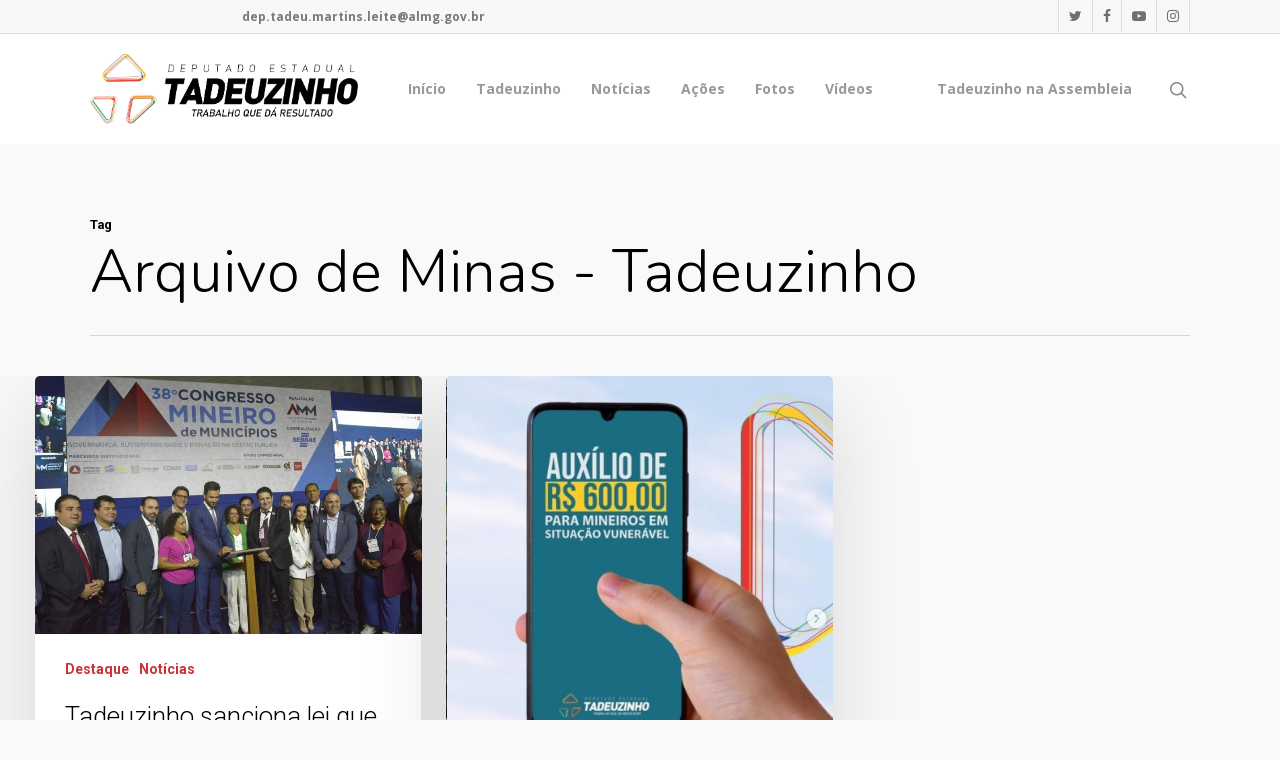

--- FILE ---
content_type: text/html; charset=UTF-8
request_url: https://tadeuzinho.com/tag/minas/
body_size: 80639
content:
<!DOCTYPE html>

<html lang="pt-BR" class="no-js">
<head>
	
	<meta charset="UTF-8">
	
	<meta name="viewport" content="width=device-width, initial-scale=1, maximum-scale=1, user-scalable=0" /><meta name='robots' content='index, follow, max-image-preview:large, max-snippet:-1, max-video-preview:-1' />

	<!-- This site is optimized with the Yoast SEO plugin v25.1 - https://yoast.com/wordpress/plugins/seo/ -->
	<title>Arquivo de Minas - Tadeuzinho</title>
	<link rel="canonical" href="https://tadeuzinho.com/tag/minas/" />
	<meta property="og:locale" content="pt_BR" />
	<meta property="og:type" content="article" />
	<meta property="og:title" content="Arquivo de Minas - Tadeuzinho" />
	<meta property="og:url" content="https://tadeuzinho.com/tag/minas/" />
	<meta property="og:site_name" content="Tadeuzinho" />
	<meta name="twitter:card" content="summary_large_image" />
	<script type="application/ld+json" class="yoast-schema-graph">{"@context":"https://schema.org","@graph":[{"@type":"CollectionPage","@id":"https://tadeuzinho.com/tag/minas/","url":"https://tadeuzinho.com/tag/minas/","name":"Arquivo de Minas - Tadeuzinho","isPartOf":{"@id":"https://tadeuzinho.com/#website"},"primaryImageOfPage":{"@id":"https://tadeuzinho.com/tag/minas/#primaryimage"},"image":{"@id":"https://tadeuzinho.com/tag/minas/#primaryimage"},"thumbnailUrl":"https://tadeuzinho.com/wp-content/uploads/2023/05/sancao-lei-complementr-marcos-evangelista-governomg_MEV7575-01.jpg","breadcrumb":{"@id":"https://tadeuzinho.com/tag/minas/#breadcrumb"},"inLanguage":"pt-BR"},{"@type":"ImageObject","inLanguage":"pt-BR","@id":"https://tadeuzinho.com/tag/minas/#primaryimage","url":"https://tadeuzinho.com/wp-content/uploads/2023/05/sancao-lei-complementr-marcos-evangelista-governomg_MEV7575-01.jpg","contentUrl":"https://tadeuzinho.com/wp-content/uploads/2023/05/sancao-lei-complementr-marcos-evangelista-governomg_MEV7575-01.jpg","width":850,"height":567,"caption":"Foto: Marcos Evangelista / Imprensa MG"},{"@type":"BreadcrumbList","@id":"https://tadeuzinho.com/tag/minas/#breadcrumb","itemListElement":[{"@type":"ListItem","position":1,"name":"Início","item":"https://tadeuzinho.com/"},{"@type":"ListItem","position":2,"name":"Minas"}]},{"@type":"WebSite","@id":"https://tadeuzinho.com/#website","url":"https://tadeuzinho.com/","name":"Tadeuzinho","description":"Trabalho que dá resultado","potentialAction":[{"@type":"SearchAction","target":{"@type":"EntryPoint","urlTemplate":"https://tadeuzinho.com/?s={search_term_string}"},"query-input":{"@type":"PropertyValueSpecification","valueRequired":true,"valueName":"search_term_string"}}],"inLanguage":"pt-BR"}]}</script>
	<!-- / Yoast SEO plugin. -->


<link rel='dns-prefetch' href='//maxcdn.bootstrapcdn.com' />
<link rel='dns-prefetch' href='//fonts.googleapis.com' />
<link rel="alternate" type="application/rss+xml" title="Feed para Tadeuzinho &raquo;" href="https://tadeuzinho.com/feed/" />
<link rel="alternate" type="application/rss+xml" title="Feed de comentários para Tadeuzinho &raquo;" href="https://tadeuzinho.com/comments/feed/" />
<link rel="alternate" type="application/rss+xml" title="Feed de tag para Tadeuzinho &raquo; Minas" href="https://tadeuzinho.com/tag/minas/feed/" />
		<!-- This site uses the Google Analytics by MonsterInsights plugin v9.5.2 - Using Analytics tracking - https://www.monsterinsights.com/ -->
							<script src="//www.googletagmanager.com/gtag/js?id=G-CV7XHL293F"  data-cfasync="false" data-wpfc-render="false" type="text/javascript" async></script>
			<script data-cfasync="false" data-wpfc-render="false" type="text/javascript">
				var mi_version = '9.5.2';
				var mi_track_user = true;
				var mi_no_track_reason = '';
								var MonsterInsightsDefaultLocations = {"page_location":"https:\/\/tadeuzinho.com\/tag\/minas\/"};
				if ( typeof MonsterInsightsPrivacyGuardFilter === 'function' ) {
					var MonsterInsightsLocations = (typeof MonsterInsightsExcludeQuery === 'object') ? MonsterInsightsPrivacyGuardFilter( MonsterInsightsExcludeQuery ) : MonsterInsightsPrivacyGuardFilter( MonsterInsightsDefaultLocations );
				} else {
					var MonsterInsightsLocations = (typeof MonsterInsightsExcludeQuery === 'object') ? MonsterInsightsExcludeQuery : MonsterInsightsDefaultLocations;
				}

								var disableStrs = [
										'ga-disable-G-CV7XHL293F',
									];

				/* Function to detect opted out users */
				function __gtagTrackerIsOptedOut() {
					for (var index = 0; index < disableStrs.length; index++) {
						if (document.cookie.indexOf(disableStrs[index] + '=true') > -1) {
							return true;
						}
					}

					return false;
				}

				/* Disable tracking if the opt-out cookie exists. */
				if (__gtagTrackerIsOptedOut()) {
					for (var index = 0; index < disableStrs.length; index++) {
						window[disableStrs[index]] = true;
					}
				}

				/* Opt-out function */
				function __gtagTrackerOptout() {
					for (var index = 0; index < disableStrs.length; index++) {
						document.cookie = disableStrs[index] + '=true; expires=Thu, 31 Dec 2099 23:59:59 UTC; path=/';
						window[disableStrs[index]] = true;
					}
				}

				if ('undefined' === typeof gaOptout) {
					function gaOptout() {
						__gtagTrackerOptout();
					}
				}
								window.dataLayer = window.dataLayer || [];

				window.MonsterInsightsDualTracker = {
					helpers: {},
					trackers: {},
				};
				if (mi_track_user) {
					function __gtagDataLayer() {
						dataLayer.push(arguments);
					}

					function __gtagTracker(type, name, parameters) {
						if (!parameters) {
							parameters = {};
						}

						if (parameters.send_to) {
							__gtagDataLayer.apply(null, arguments);
							return;
						}

						if (type === 'event') {
														parameters.send_to = monsterinsights_frontend.v4_id;
							var hookName = name;
							if (typeof parameters['event_category'] !== 'undefined') {
								hookName = parameters['event_category'] + ':' + name;
							}

							if (typeof MonsterInsightsDualTracker.trackers[hookName] !== 'undefined') {
								MonsterInsightsDualTracker.trackers[hookName](parameters);
							} else {
								__gtagDataLayer('event', name, parameters);
							}
							
						} else {
							__gtagDataLayer.apply(null, arguments);
						}
					}

					__gtagTracker('js', new Date());
					__gtagTracker('set', {
						'developer_id.dZGIzZG': true,
											});
					if ( MonsterInsightsLocations.page_location ) {
						__gtagTracker('set', MonsterInsightsLocations);
					}
										__gtagTracker('config', 'G-CV7XHL293F', {"forceSSL":"true","link_attribution":"true"} );
															window.gtag = __gtagTracker;										(function () {
						/* https://developers.google.com/analytics/devguides/collection/analyticsjs/ */
						/* ga and __gaTracker compatibility shim. */
						var noopfn = function () {
							return null;
						};
						var newtracker = function () {
							return new Tracker();
						};
						var Tracker = function () {
							return null;
						};
						var p = Tracker.prototype;
						p.get = noopfn;
						p.set = noopfn;
						p.send = function () {
							var args = Array.prototype.slice.call(arguments);
							args.unshift('send');
							__gaTracker.apply(null, args);
						};
						var __gaTracker = function () {
							var len = arguments.length;
							if (len === 0) {
								return;
							}
							var f = arguments[len - 1];
							if (typeof f !== 'object' || f === null || typeof f.hitCallback !== 'function') {
								if ('send' === arguments[0]) {
									var hitConverted, hitObject = false, action;
									if ('event' === arguments[1]) {
										if ('undefined' !== typeof arguments[3]) {
											hitObject = {
												'eventAction': arguments[3],
												'eventCategory': arguments[2],
												'eventLabel': arguments[4],
												'value': arguments[5] ? arguments[5] : 1,
											}
										}
									}
									if ('pageview' === arguments[1]) {
										if ('undefined' !== typeof arguments[2]) {
											hitObject = {
												'eventAction': 'page_view',
												'page_path': arguments[2],
											}
										}
									}
									if (typeof arguments[2] === 'object') {
										hitObject = arguments[2];
									}
									if (typeof arguments[5] === 'object') {
										Object.assign(hitObject, arguments[5]);
									}
									if ('undefined' !== typeof arguments[1].hitType) {
										hitObject = arguments[1];
										if ('pageview' === hitObject.hitType) {
											hitObject.eventAction = 'page_view';
										}
									}
									if (hitObject) {
										action = 'timing' === arguments[1].hitType ? 'timing_complete' : hitObject.eventAction;
										hitConverted = mapArgs(hitObject);
										__gtagTracker('event', action, hitConverted);
									}
								}
								return;
							}

							function mapArgs(args) {
								var arg, hit = {};
								var gaMap = {
									'eventCategory': 'event_category',
									'eventAction': 'event_action',
									'eventLabel': 'event_label',
									'eventValue': 'event_value',
									'nonInteraction': 'non_interaction',
									'timingCategory': 'event_category',
									'timingVar': 'name',
									'timingValue': 'value',
									'timingLabel': 'event_label',
									'page': 'page_path',
									'location': 'page_location',
									'title': 'page_title',
									'referrer' : 'page_referrer',
								};
								for (arg in args) {
																		if (!(!args.hasOwnProperty(arg) || !gaMap.hasOwnProperty(arg))) {
										hit[gaMap[arg]] = args[arg];
									} else {
										hit[arg] = args[arg];
									}
								}
								return hit;
							}

							try {
								f.hitCallback();
							} catch (ex) {
							}
						};
						__gaTracker.create = newtracker;
						__gaTracker.getByName = newtracker;
						__gaTracker.getAll = function () {
							return [];
						};
						__gaTracker.remove = noopfn;
						__gaTracker.loaded = true;
						window['__gaTracker'] = __gaTracker;
					})();
									} else {
										console.log("");
					(function () {
						function __gtagTracker() {
							return null;
						}

						window['__gtagTracker'] = __gtagTracker;
						window['gtag'] = __gtagTracker;
					})();
									}
			</script>
				<!-- / Google Analytics by MonsterInsights -->
		<style id='wp-img-auto-sizes-contain-inline-css' type='text/css'>
img:is([sizes=auto i],[sizes^="auto," i]){contain-intrinsic-size:3000px 1500px}
/*# sourceURL=wp-img-auto-sizes-contain-inline-css */
</style>
<link rel='stylesheet' id='twb-open-sans-css' href='https://fonts.googleapis.com/css?family=Open+Sans%3A300%2C400%2C500%2C600%2C700%2C800&#038;display=swap&#038;ver=6.9' type='text/css' media='all' />
<link rel='stylesheet' id='twbbwg-global-css' href='https://tadeuzinho.com/wp-content/plugins/photo-gallery/booster/assets/css/global.css?ver=1.0.0' type='text/css' media='all' />
<link rel='stylesheet' id='sbi_styles-css' href='https://tadeuzinho.com/wp-content/plugins/instagram-feed/css/sbi-styles.min.css?ver=6.9.0' type='text/css' media='all' />
<style id='wp-emoji-styles-inline-css' type='text/css'>

	img.wp-smiley, img.emoji {
		display: inline !important;
		border: none !important;
		box-shadow: none !important;
		height: 1em !important;
		width: 1em !important;
		margin: 0 0.07em !important;
		vertical-align: -0.1em !important;
		background: none !important;
		padding: 0 !important;
	}
/*# sourceURL=wp-emoji-styles-inline-css */
</style>
<style id='wp-block-library-inline-css' type='text/css'>
:root{--wp-block-synced-color:#7a00df;--wp-block-synced-color--rgb:122,0,223;--wp-bound-block-color:var(--wp-block-synced-color);--wp-editor-canvas-background:#ddd;--wp-admin-theme-color:#007cba;--wp-admin-theme-color--rgb:0,124,186;--wp-admin-theme-color-darker-10:#006ba1;--wp-admin-theme-color-darker-10--rgb:0,107,160.5;--wp-admin-theme-color-darker-20:#005a87;--wp-admin-theme-color-darker-20--rgb:0,90,135;--wp-admin-border-width-focus:2px}@media (min-resolution:192dpi){:root{--wp-admin-border-width-focus:1.5px}}.wp-element-button{cursor:pointer}:root .has-very-light-gray-background-color{background-color:#eee}:root .has-very-dark-gray-background-color{background-color:#313131}:root .has-very-light-gray-color{color:#eee}:root .has-very-dark-gray-color{color:#313131}:root .has-vivid-green-cyan-to-vivid-cyan-blue-gradient-background{background:linear-gradient(135deg,#00d084,#0693e3)}:root .has-purple-crush-gradient-background{background:linear-gradient(135deg,#34e2e4,#4721fb 50%,#ab1dfe)}:root .has-hazy-dawn-gradient-background{background:linear-gradient(135deg,#faaca8,#dad0ec)}:root .has-subdued-olive-gradient-background{background:linear-gradient(135deg,#fafae1,#67a671)}:root .has-atomic-cream-gradient-background{background:linear-gradient(135deg,#fdd79a,#004a59)}:root .has-nightshade-gradient-background{background:linear-gradient(135deg,#330968,#31cdcf)}:root .has-midnight-gradient-background{background:linear-gradient(135deg,#020381,#2874fc)}:root{--wp--preset--font-size--normal:16px;--wp--preset--font-size--huge:42px}.has-regular-font-size{font-size:1em}.has-larger-font-size{font-size:2.625em}.has-normal-font-size{font-size:var(--wp--preset--font-size--normal)}.has-huge-font-size{font-size:var(--wp--preset--font-size--huge)}.has-text-align-center{text-align:center}.has-text-align-left{text-align:left}.has-text-align-right{text-align:right}.has-fit-text{white-space:nowrap!important}#end-resizable-editor-section{display:none}.aligncenter{clear:both}.items-justified-left{justify-content:flex-start}.items-justified-center{justify-content:center}.items-justified-right{justify-content:flex-end}.items-justified-space-between{justify-content:space-between}.screen-reader-text{border:0;clip-path:inset(50%);height:1px;margin:-1px;overflow:hidden;padding:0;position:absolute;width:1px;word-wrap:normal!important}.screen-reader-text:focus{background-color:#ddd;clip-path:none;color:#444;display:block;font-size:1em;height:auto;left:5px;line-height:normal;padding:15px 23px 14px;text-decoration:none;top:5px;width:auto;z-index:100000}html :where(.has-border-color){border-style:solid}html :where([style*=border-top-color]){border-top-style:solid}html :where([style*=border-right-color]){border-right-style:solid}html :where([style*=border-bottom-color]){border-bottom-style:solid}html :where([style*=border-left-color]){border-left-style:solid}html :where([style*=border-width]){border-style:solid}html :where([style*=border-top-width]){border-top-style:solid}html :where([style*=border-right-width]){border-right-style:solid}html :where([style*=border-bottom-width]){border-bottom-style:solid}html :where([style*=border-left-width]){border-left-style:solid}html :where(img[class*=wp-image-]){height:auto;max-width:100%}:where(figure){margin:0 0 1em}html :where(.is-position-sticky){--wp-admin--admin-bar--position-offset:var(--wp-admin--admin-bar--height,0px)}@media screen and (max-width:600px){html :where(.is-position-sticky){--wp-admin--admin-bar--position-offset:0px}}

/*# sourceURL=wp-block-library-inline-css */
</style><style id='global-styles-inline-css' type='text/css'>
:root{--wp--preset--aspect-ratio--square: 1;--wp--preset--aspect-ratio--4-3: 4/3;--wp--preset--aspect-ratio--3-4: 3/4;--wp--preset--aspect-ratio--3-2: 3/2;--wp--preset--aspect-ratio--2-3: 2/3;--wp--preset--aspect-ratio--16-9: 16/9;--wp--preset--aspect-ratio--9-16: 9/16;--wp--preset--color--black: #000000;--wp--preset--color--cyan-bluish-gray: #abb8c3;--wp--preset--color--white: #ffffff;--wp--preset--color--pale-pink: #f78da7;--wp--preset--color--vivid-red: #cf2e2e;--wp--preset--color--luminous-vivid-orange: #ff6900;--wp--preset--color--luminous-vivid-amber: #fcb900;--wp--preset--color--light-green-cyan: #7bdcb5;--wp--preset--color--vivid-green-cyan: #00d084;--wp--preset--color--pale-cyan-blue: #8ed1fc;--wp--preset--color--vivid-cyan-blue: #0693e3;--wp--preset--color--vivid-purple: #9b51e0;--wp--preset--gradient--vivid-cyan-blue-to-vivid-purple: linear-gradient(135deg,rgb(6,147,227) 0%,rgb(155,81,224) 100%);--wp--preset--gradient--light-green-cyan-to-vivid-green-cyan: linear-gradient(135deg,rgb(122,220,180) 0%,rgb(0,208,130) 100%);--wp--preset--gradient--luminous-vivid-amber-to-luminous-vivid-orange: linear-gradient(135deg,rgb(252,185,0) 0%,rgb(255,105,0) 100%);--wp--preset--gradient--luminous-vivid-orange-to-vivid-red: linear-gradient(135deg,rgb(255,105,0) 0%,rgb(207,46,46) 100%);--wp--preset--gradient--very-light-gray-to-cyan-bluish-gray: linear-gradient(135deg,rgb(238,238,238) 0%,rgb(169,184,195) 100%);--wp--preset--gradient--cool-to-warm-spectrum: linear-gradient(135deg,rgb(74,234,220) 0%,rgb(151,120,209) 20%,rgb(207,42,186) 40%,rgb(238,44,130) 60%,rgb(251,105,98) 80%,rgb(254,248,76) 100%);--wp--preset--gradient--blush-light-purple: linear-gradient(135deg,rgb(255,206,236) 0%,rgb(152,150,240) 100%);--wp--preset--gradient--blush-bordeaux: linear-gradient(135deg,rgb(254,205,165) 0%,rgb(254,45,45) 50%,rgb(107,0,62) 100%);--wp--preset--gradient--luminous-dusk: linear-gradient(135deg,rgb(255,203,112) 0%,rgb(199,81,192) 50%,rgb(65,88,208) 100%);--wp--preset--gradient--pale-ocean: linear-gradient(135deg,rgb(255,245,203) 0%,rgb(182,227,212) 50%,rgb(51,167,181) 100%);--wp--preset--gradient--electric-grass: linear-gradient(135deg,rgb(202,248,128) 0%,rgb(113,206,126) 100%);--wp--preset--gradient--midnight: linear-gradient(135deg,rgb(2,3,129) 0%,rgb(40,116,252) 100%);--wp--preset--font-size--small: 13px;--wp--preset--font-size--medium: 20px;--wp--preset--font-size--large: 36px;--wp--preset--font-size--x-large: 42px;--wp--preset--spacing--20: 0.44rem;--wp--preset--spacing--30: 0.67rem;--wp--preset--spacing--40: 1rem;--wp--preset--spacing--50: 1.5rem;--wp--preset--spacing--60: 2.25rem;--wp--preset--spacing--70: 3.38rem;--wp--preset--spacing--80: 5.06rem;--wp--preset--shadow--natural: 6px 6px 9px rgba(0, 0, 0, 0.2);--wp--preset--shadow--deep: 12px 12px 50px rgba(0, 0, 0, 0.4);--wp--preset--shadow--sharp: 6px 6px 0px rgba(0, 0, 0, 0.2);--wp--preset--shadow--outlined: 6px 6px 0px -3px rgb(255, 255, 255), 6px 6px rgb(0, 0, 0);--wp--preset--shadow--crisp: 6px 6px 0px rgb(0, 0, 0);}:where(.is-layout-flex){gap: 0.5em;}:where(.is-layout-grid){gap: 0.5em;}body .is-layout-flex{display: flex;}.is-layout-flex{flex-wrap: wrap;align-items: center;}.is-layout-flex > :is(*, div){margin: 0;}body .is-layout-grid{display: grid;}.is-layout-grid > :is(*, div){margin: 0;}:where(.wp-block-columns.is-layout-flex){gap: 2em;}:where(.wp-block-columns.is-layout-grid){gap: 2em;}:where(.wp-block-post-template.is-layout-flex){gap: 1.25em;}:where(.wp-block-post-template.is-layout-grid){gap: 1.25em;}.has-black-color{color: var(--wp--preset--color--black) !important;}.has-cyan-bluish-gray-color{color: var(--wp--preset--color--cyan-bluish-gray) !important;}.has-white-color{color: var(--wp--preset--color--white) !important;}.has-pale-pink-color{color: var(--wp--preset--color--pale-pink) !important;}.has-vivid-red-color{color: var(--wp--preset--color--vivid-red) !important;}.has-luminous-vivid-orange-color{color: var(--wp--preset--color--luminous-vivid-orange) !important;}.has-luminous-vivid-amber-color{color: var(--wp--preset--color--luminous-vivid-amber) !important;}.has-light-green-cyan-color{color: var(--wp--preset--color--light-green-cyan) !important;}.has-vivid-green-cyan-color{color: var(--wp--preset--color--vivid-green-cyan) !important;}.has-pale-cyan-blue-color{color: var(--wp--preset--color--pale-cyan-blue) !important;}.has-vivid-cyan-blue-color{color: var(--wp--preset--color--vivid-cyan-blue) !important;}.has-vivid-purple-color{color: var(--wp--preset--color--vivid-purple) !important;}.has-black-background-color{background-color: var(--wp--preset--color--black) !important;}.has-cyan-bluish-gray-background-color{background-color: var(--wp--preset--color--cyan-bluish-gray) !important;}.has-white-background-color{background-color: var(--wp--preset--color--white) !important;}.has-pale-pink-background-color{background-color: var(--wp--preset--color--pale-pink) !important;}.has-vivid-red-background-color{background-color: var(--wp--preset--color--vivid-red) !important;}.has-luminous-vivid-orange-background-color{background-color: var(--wp--preset--color--luminous-vivid-orange) !important;}.has-luminous-vivid-amber-background-color{background-color: var(--wp--preset--color--luminous-vivid-amber) !important;}.has-light-green-cyan-background-color{background-color: var(--wp--preset--color--light-green-cyan) !important;}.has-vivid-green-cyan-background-color{background-color: var(--wp--preset--color--vivid-green-cyan) !important;}.has-pale-cyan-blue-background-color{background-color: var(--wp--preset--color--pale-cyan-blue) !important;}.has-vivid-cyan-blue-background-color{background-color: var(--wp--preset--color--vivid-cyan-blue) !important;}.has-vivid-purple-background-color{background-color: var(--wp--preset--color--vivid-purple) !important;}.has-black-border-color{border-color: var(--wp--preset--color--black) !important;}.has-cyan-bluish-gray-border-color{border-color: var(--wp--preset--color--cyan-bluish-gray) !important;}.has-white-border-color{border-color: var(--wp--preset--color--white) !important;}.has-pale-pink-border-color{border-color: var(--wp--preset--color--pale-pink) !important;}.has-vivid-red-border-color{border-color: var(--wp--preset--color--vivid-red) !important;}.has-luminous-vivid-orange-border-color{border-color: var(--wp--preset--color--luminous-vivid-orange) !important;}.has-luminous-vivid-amber-border-color{border-color: var(--wp--preset--color--luminous-vivid-amber) !important;}.has-light-green-cyan-border-color{border-color: var(--wp--preset--color--light-green-cyan) !important;}.has-vivid-green-cyan-border-color{border-color: var(--wp--preset--color--vivid-green-cyan) !important;}.has-pale-cyan-blue-border-color{border-color: var(--wp--preset--color--pale-cyan-blue) !important;}.has-vivid-cyan-blue-border-color{border-color: var(--wp--preset--color--vivid-cyan-blue) !important;}.has-vivid-purple-border-color{border-color: var(--wp--preset--color--vivid-purple) !important;}.has-vivid-cyan-blue-to-vivid-purple-gradient-background{background: var(--wp--preset--gradient--vivid-cyan-blue-to-vivid-purple) !important;}.has-light-green-cyan-to-vivid-green-cyan-gradient-background{background: var(--wp--preset--gradient--light-green-cyan-to-vivid-green-cyan) !important;}.has-luminous-vivid-amber-to-luminous-vivid-orange-gradient-background{background: var(--wp--preset--gradient--luminous-vivid-amber-to-luminous-vivid-orange) !important;}.has-luminous-vivid-orange-to-vivid-red-gradient-background{background: var(--wp--preset--gradient--luminous-vivid-orange-to-vivid-red) !important;}.has-very-light-gray-to-cyan-bluish-gray-gradient-background{background: var(--wp--preset--gradient--very-light-gray-to-cyan-bluish-gray) !important;}.has-cool-to-warm-spectrum-gradient-background{background: var(--wp--preset--gradient--cool-to-warm-spectrum) !important;}.has-blush-light-purple-gradient-background{background: var(--wp--preset--gradient--blush-light-purple) !important;}.has-blush-bordeaux-gradient-background{background: var(--wp--preset--gradient--blush-bordeaux) !important;}.has-luminous-dusk-gradient-background{background: var(--wp--preset--gradient--luminous-dusk) !important;}.has-pale-ocean-gradient-background{background: var(--wp--preset--gradient--pale-ocean) !important;}.has-electric-grass-gradient-background{background: var(--wp--preset--gradient--electric-grass) !important;}.has-midnight-gradient-background{background: var(--wp--preset--gradient--midnight) !important;}.has-small-font-size{font-size: var(--wp--preset--font-size--small) !important;}.has-medium-font-size{font-size: var(--wp--preset--font-size--medium) !important;}.has-large-font-size{font-size: var(--wp--preset--font-size--large) !important;}.has-x-large-font-size{font-size: var(--wp--preset--font-size--x-large) !important;}
/*# sourceURL=global-styles-inline-css */
</style>

<style id='classic-theme-styles-inline-css' type='text/css'>
/*! This file is auto-generated */
.wp-block-button__link{color:#fff;background-color:#32373c;border-radius:9999px;box-shadow:none;text-decoration:none;padding:calc(.667em + 2px) calc(1.333em + 2px);font-size:1.125em}.wp-block-file__button{background:#32373c;color:#fff;text-decoration:none}
/*# sourceURL=/wp-includes/css/classic-themes.min.css */
</style>
<link rel='stylesheet' id='contact-form-7-css' href='https://tadeuzinho.com/wp-content/plugins/contact-form-7/includes/css/styles.css?ver=6.0.6' type='text/css' media='all' />
<link rel='stylesheet' id='bwg_fonts-css' href='https://tadeuzinho.com/wp-content/plugins/photo-gallery/css/bwg-fonts/fonts.css?ver=0.0.1' type='text/css' media='all' />
<link rel='stylesheet' id='sumoselect-css' href='https://tadeuzinho.com/wp-content/plugins/photo-gallery/css/sumoselect.min.css?ver=3.4.6' type='text/css' media='all' />
<link rel='stylesheet' id='mCustomScrollbar-css' href='https://tadeuzinho.com/wp-content/plugins/photo-gallery/css/jquery.mCustomScrollbar.min.css?ver=3.1.5' type='text/css' media='all' />
<link rel='stylesheet' id='bwg_googlefonts-css' href='https://fonts.googleapis.com/css?family=Ubuntu&#038;subset=greek,latin,greek-ext,vietnamese,cyrillic-ext,latin-ext,cyrillic' type='text/css' media='all' />
<link rel='stylesheet' id='bwg_frontend-css' href='https://tadeuzinho.com/wp-content/plugins/photo-gallery/css/styles.min.css?ver=1.8.35' type='text/css' media='all' />
<link rel='stylesheet' id='salient-social-css' href='https://tadeuzinho.com/wp-content/plugins/salient-social/css/style.css?ver=1.1' type='text/css' media='all' />
<style id='salient-social-inline-css' type='text/css'>

  .sharing-default-minimal .nectar-love.loved,
  body .nectar-social[data-color-override="override"].fixed > a:before, 
  body .nectar-social[data-color-override="override"].fixed .nectar-social-inner a,
  .sharing-default-minimal .nectar-social[data-color-override="override"] .nectar-social-inner a:hover {
    background-color: #c73336;
  }
  .nectar-social.hover .nectar-love.loved,
  .nectar-social.hover > .nectar-love-button a:hover,
  .nectar-social[data-color-override="override"].hover > div a:hover,
  #single-below-header .nectar-social[data-color-override="override"].hover > div a:hover,
  .nectar-social[data-color-override="override"].hover .share-btn:hover,
  .sharing-default-minimal .nectar-social[data-color-override="override"] .nectar-social-inner a {
    border-color: #c73336;
  }
  #single-below-header .nectar-social.hover .nectar-love.loved i,
  #single-below-header .nectar-social.hover[data-color-override="override"] a:hover,
  #single-below-header .nectar-social.hover[data-color-override="override"] a:hover i,
  #single-below-header .nectar-social.hover .nectar-love-button a:hover i,
  .nectar-love:hover i,
  .hover .nectar-love:hover .total_loves,
  .nectar-love.loved i,
  .nectar-social.hover .nectar-love.loved .total_loves,
  .nectar-social.hover .share-btn:hover, 
  .nectar-social[data-color-override="override"].hover .nectar-social-inner a:hover,
  .nectar-social[data-color-override="override"].hover > div:hover span,
  .sharing-default-minimal .nectar-social[data-color-override="override"] .nectar-social-inner a:not(:hover) i,
  .sharing-default-minimal .nectar-social[data-color-override="override"] .nectar-social-inner a:not(:hover) {
    color: #c73336;
  }
/*# sourceURL=salient-social-inline-css */
</style>
<link rel='stylesheet' id='ssb-front-css-css' href='https://tadeuzinho.com/wp-content/plugins/simple-social-buttons/assets/css/front.css?ver=6.1.0' type='text/css' media='all' />
<link rel='stylesheet' id='cff-css' href='https://tadeuzinho.com/wp-content/plugins/custom-facebook-feed/assets/css/cff-style.min.css?ver=4.3.0' type='text/css' media='all' />
<link rel='stylesheet' id='sb-font-awesome-css' href='https://maxcdn.bootstrapcdn.com/font-awesome/4.7.0/css/font-awesome.min.css?ver=6.9' type='text/css' media='all' />
<link rel='stylesheet' id='font-awesome-css' href='https://tadeuzinho.com/wp-content/themes/vitrolabanana/css/font-awesome.min.css?ver=4.6.4' type='text/css' media='all' />
<link rel='stylesheet' id='salient-grid-system-css' href='https://tadeuzinho.com/wp-content/themes/vitrolabanana/css/grid-system.css?ver=12.1.5' type='text/css' media='all' />
<link rel='stylesheet' id='main-styles-css' href='https://tadeuzinho.com/wp-content/themes/vitrolabanana/css/style.css?ver=12.1.5' type='text/css' media='all' />
<style id='main-styles-inline-css' type='text/css'>
html:not(.page-trans-loaded) { background-color: #ffffff; }
/*# sourceURL=main-styles-inline-css */
</style>
<link rel='stylesheet' id='nectar-header-secondary-nav-css' href='https://tadeuzinho.com/wp-content/themes/vitrolabanana/css/header/header-secondary-nav.css?ver=12.1.5' type='text/css' media='all' />
<link rel='stylesheet' id='magnific-css' href='https://tadeuzinho.com/wp-content/themes/vitrolabanana/css/plugins/magnific.css?ver=8.6.0' type='text/css' media='all' />
<link rel='stylesheet' id='nectar_default_font_open_sans-css' href='https://fonts.googleapis.com/css?family=Open+Sans%3A300%2C400%2C600%2C700&#038;subset=latin%2Clatin-ext' type='text/css' media='all' />
<link rel='stylesheet' id='responsive-css' href='https://tadeuzinho.com/wp-content/themes/vitrolabanana/css/responsive.css?ver=12.1.5' type='text/css' media='all' />
<link rel='stylesheet' id='skin-ascend-css' href='https://tadeuzinho.com/wp-content/themes/vitrolabanana/css/ascend.css?ver=12.1.5' type='text/css' media='all' />
<link rel='stylesheet' id='tablepress-default-css' href='https://tadeuzinho.com/wp-content/plugins/tablepress/css/build/default.css?ver=3.1.2' type='text/css' media='all' />
<link rel='stylesheet' id='dynamic-css-css' href='https://tadeuzinho.com/wp-content/themes/vitrolabanana/css/salient-dynamic-styles.css?ver=7366' type='text/css' media='all' />
<style id='dynamic-css-inline-css' type='text/css'>
#header-space{background-color:#f9f9f9}@media only screen and (min-width:1000px){body #ajax-content-wrap.no-scroll{min-height:calc(100vh - 144px);height:calc(100vh - 144px)!important;}}@media only screen and (min-width:1000px){#page-header-wrap.fullscreen-header,#page-header-wrap.fullscreen-header #page-header-bg,html:not(.nectar-box-roll-loaded) .nectar-box-roll > #page-header-bg.fullscreen-header,.nectar_fullscreen_zoom_recent_projects,#nectar_fullscreen_rows:not(.afterLoaded) > div{height:calc(100vh - 143px);}.wpb_row.vc_row-o-full-height.top-level,.wpb_row.vc_row-o-full-height.top-level > .col.span_12{min-height:calc(100vh - 143px);}html:not(.nectar-box-roll-loaded) .nectar-box-roll > #page-header-bg.fullscreen-header{top:144px;}.nectar-slider-wrap[data-fullscreen="true"]:not(.loaded),.nectar-slider-wrap[data-fullscreen="true"]:not(.loaded) .swiper-container{height:calc(100vh - 142px)!important;}.admin-bar .nectar-slider-wrap[data-fullscreen="true"]:not(.loaded),.admin-bar .nectar-slider-wrap[data-fullscreen="true"]:not(.loaded) .swiper-container{height:calc(100vh - 142px - 32px)!important;}}#nectar_fullscreen_rows{background-color:;}
.auto_meta_overlaid_spaced .masonry-blog-item .post-featured-img:after {
    content: '';
    background: linear-gradient(to bottom,rgb(35 35 35 / 11%),rgb(35 35 35 / 89%) 100%) !important;
}
.auto_meta_overlaid_spaced .masonry-blog-item .post-featured-img:after {
    height: 100% !important;
}
.container-wrap input[type="text"], .container-wrap textarea, .container-wrap input[type="email"], .container-wrap input[type="password"], .container-wrap input[type="tel"], .container-wrap input[type="url"], .container-wrap input[type="search"], .container-wrap input[type="date"] {
    color: #fff;
}
#header-secondary-outer #social {
    float: right !important;
    position: relative;
}
#header-secondary-outer .nectar-center-text {
    text-align: left !important;
    padding: 50px !important;
    font-size: 12px !important;
    color: #797979 !important;
}
.post-area.auto_meta_overlaid_spaced .masonry-blog-item:nth-child(8n+1) .post-header, .post-area.auto_meta_overlaid_spaced .masonry-blog-item:nth-child(8n+6) .post-header, .post-area.auto_meta_overlaid_spaced .masonry-blog-item:nth-child(8n+7) .post-header, .post-area.auto_meta_overlaid_spaced .masonry-blog-item:nth-child(8n+8) .post-header {
    max-width: 100%;
}
body #slide-out-widget-area .secondary-header-text {
    line-height: 1.4em;
    font-size: 10px;
    margin-top: 50px;
}
#slide-out-widget-area.fullscreen .inner li a, #slide-out-widget-area .off-canvas-social-links li a, #slide-out-widget-area.slide-out-from-right .inner .off-canvas-menu-container li a, #slide-out-widget-area.slide-out-from-right-hover .inner .off-canvas-menu-container li a, #slide-out-widget-area .menuwrapper li small {
    opacity: 0.9;
    transition: opacity 0.2s ease, color 0.2s ease;
    -webkit-transition: opacity 0.2s ease, color 0.2s ease;
    font-size: 18px;
    line-height: 48px;
}
#slide-out-widget-area .off-canvas-social-links li i {
    font-size: 26px;
}
body.single-portfolio .row .col.section-title.span_12 h1 {
    line-height: 52px;
    font-size: 48px;
}
body.single .project-title .section-title {
    padding: 0;
}
#vertical-basic.vertical-2 .timeline h3.timeline-title, #vertical-basic.vertical-3 .timeline h3.timeline-title {
    margin-top: 0px !important;
    transform: translateX(0px) translateY(0px) translateZ(0);
    -webkit-transform: translateX(0px) translateY(0px) translateZ(0);
    -ms-transform: translateX(0px) translateY(0px) translateZ(0);
    transition: transform .7s cubic-bezier(0.165,0.84,0.44,1) 0.2s,opacity .7s cubic-bezier(0.165,0.84,0.44,1) 0.2s;
    -webkit-transition: -webkit-transform .7s cubic-bezier(0.165,0.84,0.44,1) 0.2s,opacity .7s cubic-bezier(0.165,0.84,0.44,1) 0.2s;  
}
.nectar-icon-list-item {
    margin-bottom: 30px !important;
}
#vertical-basic .timeline-info {
    font-size: 32px !important;
}
#vertical-basic .timeline-content p {
    margin: 10px 0px 50px 0px !important;
    font-size: 18px !important;
}
body #page-header-bg .span_6 span.subheader, #page-header-bg span.result-num, body .row .col.section-title > span, .nectar-box-roll .overlaid-content .subheader {
    text-transform: none;
}
.excerpt p {
    text-align: justify;
}
.the-excerpt p {
    text-align: justify;
}
.cd-timeline-content .the-excerpt p {
    margin-bottom: 0;
    font-family: calibri;
    font-size: 14pt;
    color: #616161;
}
.timeline-vertical-7 .timeline-ver-7-timeline__img.timeline-ver-7-timeline__img--picture {
    background: #dd3333 !important;
}
.timeline-title {
    display:none !important;
}
.timeline-ver-7-timeline__date {
    display:none !important;
    color: #fff !important;
}
.timeline-vertical-7 .timeline-ver-7-timeline__content {
    box-shadow: 0 7px 0 #dd333312 !important;
}
.timeline-vertical-7 .timeline-ver-7-timeline__content p {
    font-size: 14pt !important;
    color: #353535;
    font-family: calibri;
    text-align: justify;
}
.timeline-vertical-7 .timeline-ver-7-timeline__content.timeline-ver-7-timeline__content--bounce-in {
    background-color: #e8e8e8; 
}

.masonry.classic_enhanced .masonry-blog-item .article-content-wrap, .blog-recent[data-style*="classic_enhanced"] .article-content-wrap {
    padding: 5% !important;
}

.timeline-vertical-7 .timeline-ver-7-timeline__img .icon-vertical7 {
    font-size: 0px !important;
}
.fa-user:before {

}
.icon-vertical7 {
    background: url("https://tadeuzinho.com/wp-content/uploads/2021/06/icone-crono-e1624992822645.png") !important;
    height:60px;
    background-repeat: no-repeat, repeat;
}
pre {
    background: none;
    padding: 0;
}



















@media only screen and (max-width: 690px){
body.single-portfolio .row .col.section-title.span_12 h1 {
    width: auto;
    line-height: 42px;
    font-size: 32px;
}
.project-title {
    padding-top: 24px !important;
}
.mais-noticias {
    margin-bottom: 90px !important;
}
.row .col h4, body h4 {
    font-size: 16px !important;
    line-height: 24px !important;
}
.col h2, h2, .single-product div.product h1.product_title, .woocommerce-account .woocommerce > #customer_login .nectar-form-controls .control, .nectar_single_testimonial[data-style="bold"] p {
    font-size: 26px !important;
    line-height: 25px !important;
}
.row .span_2 h3, .row .span_3 h3, .row .span_4 h3, .row .vc_col-sm-2 h3, .row .vc_col-sm-3 h3, .row .vc_col-sm-4 h3, .row .col h3, body h3 {
    font-size: 21px !important;
    line-height: 24px !important;
}
.timeline-vertical-7 .timeline-ver-7-timeline__content {
    margin-left: 0px!important;
    margin-bottom: 90px !important;
}
.timeline-vertical-7 .timeline-ver-7-timeline__img.timeline-ver-7-timeline__img--picture {
    margin: -50px 0px 0px 0px!important;
}
#ultimos-videos-home {
    margin-top: -140px !important;
}
}
/*# sourceURL=dynamic-css-inline-css */
</style>
<link rel='stylesheet' id='redux-google-fonts-salient_redux-css' href='https://fonts.googleapis.com/css?family=Open+Sans%3A700%7CRoboto%3A500%2C700%2C400%2C300%2C400italic%7CNunito%3A300%2C700&#038;subset=latin&#038;ver=1681307348' type='text/css' media='all' />
<script type="text/javascript" src="https://tadeuzinho.com/wp-includes/js/jquery/jquery.min.js?ver=3.7.1" id="jquery-core-js"></script>
<script type="text/javascript" src="https://tadeuzinho.com/wp-includes/js/jquery/jquery-migrate.min.js?ver=3.4.1" id="jquery-migrate-js"></script>
<script type="text/javascript" src="https://tadeuzinho.com/wp-content/plugins/photo-gallery/booster/assets/js/circle-progress.js?ver=1.2.2" id="twbbwg-circle-js"></script>
<script type="text/javascript" id="twbbwg-global-js-extra">
/* <![CDATA[ */
var twb = {"nonce":"0e28c71bb9","ajax_url":"https://tadeuzinho.com/wp-admin/admin-ajax.php","plugin_url":"https://tadeuzinho.com/wp-content/plugins/photo-gallery/booster","href":"https://tadeuzinho.com/wp-admin/admin.php?page=twbbwg_photo-gallery"};
var twb = {"nonce":"0e28c71bb9","ajax_url":"https://tadeuzinho.com/wp-admin/admin-ajax.php","plugin_url":"https://tadeuzinho.com/wp-content/plugins/photo-gallery/booster","href":"https://tadeuzinho.com/wp-admin/admin.php?page=twbbwg_photo-gallery"};
//# sourceURL=twbbwg-global-js-extra
/* ]]> */
</script>
<script type="text/javascript" src="https://tadeuzinho.com/wp-content/plugins/photo-gallery/booster/assets/js/global.js?ver=1.0.0" id="twbbwg-global-js"></script>
<script type="text/javascript" src="https://tadeuzinho.com/wp-content/plugins/google-analytics-for-wordpress/assets/js/frontend-gtag.min.js?ver=9.5.2" id="monsterinsights-frontend-script-js" async="async" data-wp-strategy="async"></script>
<script data-cfasync="false" data-wpfc-render="false" type="text/javascript" id='monsterinsights-frontend-script-js-extra'>/* <![CDATA[ */
var monsterinsights_frontend = {"js_events_tracking":"true","download_extensions":"doc,pdf,ppt,zip,xls,docx,pptx,xlsx","inbound_paths":"[{\"path\":\"\\\/go\\\/\",\"label\":\"affiliate\"},{\"path\":\"\\\/recommend\\\/\",\"label\":\"affiliate\"}]","home_url":"https:\/\/tadeuzinho.com","hash_tracking":"false","v4_id":"G-CV7XHL293F"};/* ]]> */
</script>
<script type="text/javascript" src="https://tadeuzinho.com/wp-content/plugins/easy-twitter-feeds/assets/js/widget.js?ver=1.2.11" id="widget-js-js"></script>
<script type="text/javascript" src="https://tadeuzinho.com/wp-content/plugins/photo-gallery/js/jquery.sumoselect.min.js?ver=3.4.6" id="sumoselect-js"></script>
<script type="text/javascript" src="https://tadeuzinho.com/wp-content/plugins/photo-gallery/js/tocca.min.js?ver=2.0.9" id="bwg_mobile-js"></script>
<script type="text/javascript" src="https://tadeuzinho.com/wp-content/plugins/photo-gallery/js/jquery.mCustomScrollbar.concat.min.js?ver=3.1.5" id="mCustomScrollbar-js"></script>
<script type="text/javascript" src="https://tadeuzinho.com/wp-content/plugins/photo-gallery/js/jquery.fullscreen.min.js?ver=0.6.0" id="jquery-fullscreen-js"></script>
<script type="text/javascript" id="bwg_frontend-js-extra">
/* <![CDATA[ */
var bwg_objectsL10n = {"bwg_field_required":"field is required.","bwg_mail_validation":"This is not a valid email address.","bwg_search_result":"There are no images matching your search.","bwg_select_tag":"Select Tag","bwg_order_by":"Order By","bwg_search":"Search","bwg_show_ecommerce":"Show Ecommerce","bwg_hide_ecommerce":"Hide Ecommerce","bwg_show_comments":"Show Comments","bwg_hide_comments":"Hide Comments","bwg_restore":"Restore","bwg_maximize":"Maximize","bwg_fullscreen":"Fullscreen","bwg_exit_fullscreen":"Exit Fullscreen","bwg_search_tag":"SEARCH...","bwg_tag_no_match":"No tags found","bwg_all_tags_selected":"All tags selected","bwg_tags_selected":"tags selected","play":"Play","pause":"Pause","is_pro":"","bwg_play":"Play","bwg_pause":"Pause","bwg_hide_info":"Hide info","bwg_show_info":"Show info","bwg_hide_rating":"Hide rating","bwg_show_rating":"Show rating","ok":"Ok","cancel":"Cancel","select_all":"Select all","lazy_load":"0","lazy_loader":"https://tadeuzinho.com/wp-content/plugins/photo-gallery/images/ajax_loader.png","front_ajax":"0","bwg_tag_see_all":"see all tags","bwg_tag_see_less":"see less tags"};
//# sourceURL=bwg_frontend-js-extra
/* ]]> */
</script>
<script type="text/javascript" src="https://tadeuzinho.com/wp-content/plugins/photo-gallery/js/scripts.min.js?ver=1.8.35" id="bwg_frontend-js"></script>
<link rel="https://api.w.org/" href="https://tadeuzinho.com/wp-json/" /><link rel="alternate" title="JSON" type="application/json" href="https://tadeuzinho.com/wp-json/wp/v2/tags/66" /><link rel="EditURI" type="application/rsd+xml" title="RSD" href="https://tadeuzinho.com/xmlrpc.php?rsd" />
<meta name="generator" content="WordPress 6.9" />
tadeuzinho.com <style media="screen">

		.simplesocialbuttons.simplesocialbuttons_inline .ssb-fb-like, .simplesocialbuttons.simplesocialbuttons_inline amp-facebook-like {
	  margin: ;
	}
		 /*inline margin*/
	
	
	
	
	
		.simplesocialbuttons.simplesocialbuttons_inline.simplesocial-round-icon button{
	  margin: ;
	}

	
			 /*margin-digbar*/

	
	
	
	
	
	
	
</style>

<!-- Open Graph Meta Tags generated by Simple Social Buttons 6.1.0 -->
<meta property="og:title" content="Tadeuzinho sanciona lei que destrava R$ 2 bilhões da saúde - Tadeuzinho" />
<meta property="og:description" content="O governador em exerc&iacute;cio, Tadeu Martins Leite (MDB), sancionou, nesta ter&ccedil;a-feira (09/05) uma lei complementar que vai destravar bilh&otilde;es de reais em investimentos de sa&uacute;de nos munic&iacute;pios mineiros. A norma foi assinada ao lado de v&aacute;rios parlamentares, durante a abertura do 38&ordm; Congresso Mineiro de Munic&iacute;pios, em Belo Horizonte. A&hellip;" />
<meta property="og:url" content="https://tadeuzinho.com/tadeuzinho-sanciona-lei-que-destrava-r-2-bilhoes-da-saude/" />
<meta property="og:site_name" content="Tadeuzinho" />
<meta property="og:image" content="https://tadeuzinho.com/wp-content/uploads/2023/05/sancao-lei-complementr-marcos-evangelista-governomg_MEV7575-01.jpg" />
<meta name="twitter:card" content="summary_large_image" />
<meta name="twitter:description" content="O governador em exerc&iacute;cio, Tadeu Martins Leite (MDB), sancionou, nesta ter&ccedil;a-feira (09/05) uma lei complementar que vai destravar bilh&otilde;es de reais em investimentos de sa&uacute;de nos munic&iacute;pios mineiros. A norma foi assinada ao lado de v&aacute;rios parlamentares, durante a abertura do 38&ordm; Congresso Mineiro de Munic&iacute;pios, em Belo Horizonte. A&hellip;" />
<meta name="twitter:title" content="Tadeuzinho sanciona lei que destrava R$ 2 bilhões da saúde - Tadeuzinho" />
<meta property="twitter:image" content="https://tadeuzinho.com/wp-content/uploads/2023/05/sancao-lei-complementr-marcos-evangelista-governomg_MEV7575-01.jpg" />
<!-- Meta Pixel Code -->
<script>
  !function(f,b,e,v,n,t,s)
  {if(f.fbq)return;n=f.fbq=function(){n.callMethod?
  n.callMethod.apply(n,arguments):n.queue.push(arguments)};
  if(!f._fbq)f._fbq=n;n.push=n;n.loaded=!0;n.version='2.0';
  n.queue=[];t=b.createElement(e);t.async=!0;
  t.src=v;s=b.getElementsByTagName(e)[0];
  s.parentNode.insertBefore(t,s)}(window, document,'script',
  'https://connect.facebook.net/en_US/fbevents.js');
  fbq('init', '763335964938994');
  fbq('track', 'PageView');
</script>
<noscript><img height="1" width="1" style="display:none"
  src="https://www.facebook.com/tr?id=763335964938994&ev=PageView&noscript=1"
/></noscript>
<!-- End Meta Pixel Code --><script type="text/javascript"> var root = document.getElementsByTagName( "html" )[0]; root.setAttribute( "class", "js" ); </script><style type="text/css">.recentcomments a{display:inline !important;padding:0 !important;margin:0 !important;}</style><meta name="generator" content="Powered by WPBakery Page Builder - drag and drop page builder for WordPress."/>
<meta name="generator" content="Powered by Slider Revolution 6.5.11 - responsive, Mobile-Friendly Slider Plugin for WordPress with comfortable drag and drop interface." />
<link rel="icon" href="https://tadeuzinho.com/wp-content/uploads/2021/03/cropped-logo-tadeu-colorida-32x32.png" sizes="32x32" />
<link rel="icon" href="https://tadeuzinho.com/wp-content/uploads/2021/03/cropped-logo-tadeu-colorida-192x192.png" sizes="192x192" />
<link rel="apple-touch-icon" href="https://tadeuzinho.com/wp-content/uploads/2021/03/cropped-logo-tadeu-colorida-180x180.png" />
<meta name="msapplication-TileImage" content="https://tadeuzinho.com/wp-content/uploads/2021/03/cropped-logo-tadeu-colorida-270x270.png" />
<script type="text/javascript">function setREVStartSize(e){
			//window.requestAnimationFrame(function() {				 
				window.RSIW = window.RSIW===undefined ? window.innerWidth : window.RSIW;	
				window.RSIH = window.RSIH===undefined ? window.innerHeight : window.RSIH;	
				try {								
					var pw = document.getElementById(e.c).parentNode.offsetWidth,
						newh;
					pw = pw===0 || isNaN(pw) ? window.RSIW : pw;
					e.tabw = e.tabw===undefined ? 0 : parseInt(e.tabw);
					e.thumbw = e.thumbw===undefined ? 0 : parseInt(e.thumbw);
					e.tabh = e.tabh===undefined ? 0 : parseInt(e.tabh);
					e.thumbh = e.thumbh===undefined ? 0 : parseInt(e.thumbh);
					e.tabhide = e.tabhide===undefined ? 0 : parseInt(e.tabhide);
					e.thumbhide = e.thumbhide===undefined ? 0 : parseInt(e.thumbhide);
					e.mh = e.mh===undefined || e.mh=="" || e.mh==="auto" ? 0 : parseInt(e.mh,0);		
					if(e.layout==="fullscreen" || e.l==="fullscreen") 						
						newh = Math.max(e.mh,window.RSIH);					
					else{					
						e.gw = Array.isArray(e.gw) ? e.gw : [e.gw];
						for (var i in e.rl) if (e.gw[i]===undefined || e.gw[i]===0) e.gw[i] = e.gw[i-1];					
						e.gh = e.el===undefined || e.el==="" || (Array.isArray(e.el) && e.el.length==0)? e.gh : e.el;
						e.gh = Array.isArray(e.gh) ? e.gh : [e.gh];
						for (var i in e.rl) if (e.gh[i]===undefined || e.gh[i]===0) e.gh[i] = e.gh[i-1];
											
						var nl = new Array(e.rl.length),
							ix = 0,						
							sl;					
						e.tabw = e.tabhide>=pw ? 0 : e.tabw;
						e.thumbw = e.thumbhide>=pw ? 0 : e.thumbw;
						e.tabh = e.tabhide>=pw ? 0 : e.tabh;
						e.thumbh = e.thumbhide>=pw ? 0 : e.thumbh;					
						for (var i in e.rl) nl[i] = e.rl[i]<window.RSIW ? 0 : e.rl[i];
						sl = nl[0];									
						for (var i in nl) if (sl>nl[i] && nl[i]>0) { sl = nl[i]; ix=i;}															
						var m = pw>(e.gw[ix]+e.tabw+e.thumbw) ? 1 : (pw-(e.tabw+e.thumbw)) / (e.gw[ix]);					
						newh =  (e.gh[ix] * m) + (e.tabh + e.thumbh);
					}
					var el = document.getElementById(e.c);
					if (el!==null && el) el.style.height = newh+"px";					
					el = document.getElementById(e.c+"_wrapper");
					if (el!==null && el) {
						el.style.height = newh+"px";
						el.style.display = "block";
					}
				} catch(e){
					console.log("Failure at Presize of Slider:" + e)
				}					   
			//});
		  };</script>

	<style>
		
			
			
			
			
			
			
			
			
			
			          

			
			
			
			
			
			</style>

		<noscript><style> .wpb_animate_when_almost_visible { opacity: 1; }</style></noscript>	
<link rel='stylesheet' id='rs-plugin-settings-css' href='https://tadeuzinho.com/wp-content/plugins/revslider/public/assets/css/rs6.css?ver=6.5.11' type='text/css' media='all' />
<style id='rs-plugin-settings-inline-css' type='text/css'>
#rs-demo-id {}
/*# sourceURL=rs-plugin-settings-inline-css */
</style>
</head>


<body class="archive tag tag-minas tag-66 wp-theme-vitrolabanana ascend wpb-js-composer js-comp-ver-6.4.2 vc_responsive" data-footer-reveal="1" data-footer-reveal-shadow="large_2" data-header-format="centered-menu" data-body-border="off" data-boxed-style="" data-header-breakpoint="1000" data-dropdown-style="minimal" data-cae="easeOutQuart" data-cad="700" data-megamenu-width="full-width" data-aie="zoom-out" data-ls="magnific" data-apte="center_mask_reveal" data-hhun="1" data-fancy-form-rcs="default" data-form-style="default" data-form-submit="regular" data-is="minimal" data-button-style="slightly_rounded_shadow" data-user-account-button="false" data-flex-cols="true" data-col-gap="default" data-header-inherit-rc="false" data-header-search="true" data-animated-anchors="true" data-ajax-transitions="true" data-full-width-header="false" data-slide-out-widget-area="true" data-slide-out-widget-area-style="slide-out-from-right" data-user-set-ocm="off" data-loading-animation="none" data-bg-header="false" data-responsive="1" data-ext-responsive="true" data-header-resize="0" data-header-color="light" data-cart="false" data-remove-m-parallax="" data-remove-m-video-bgs="" data-m-animate="1" data-force-header-trans-color="light" data-smooth-scrolling="0" data-permanent-transparent="false" >
	
	<script type="text/javascript"> if(navigator.userAgent.match(/(Android|iPod|iPhone|iPad|BlackBerry|IEMobile|Opera Mini)/)) { document.body.className += " using-mobile-browser "; } </script><div id="ajax-loading-screen" data-disable-mobile="1" data-disable-fade-on-click="0" data-effect="center_mask_reveal" data-method="standard"><span class="mask-top"></span><span class="mask-right"></span><span class="mask-bottom"></span><span class="mask-left"></span></div>	
	<div id="header-space"  data-header-mobile-fixed='1'></div> 
	
		
	<div id="header-outer" data-has-menu="true" data-has-buttons="yes" data-header-button_style="default" data-using-pr-menu="true" data-mobile-fixed="1" data-ptnm="false" data-lhe="animated_underline" data-user-set-bg="#ffffff" data-format="centered-menu" data-permanent-transparent="false" data-megamenu-rt="1" data-remove-fixed="0" data-header-resize="0" data-cart="false" data-transparency-option="" data-box-shadow="none" data-shrink-num="6" data-using-secondary="1" data-using-logo="1" data-logo-height="70" data-m-logo-height="50" data-padding="20" data-full-width="false" data-condense="false" >
		
			
	<div id="header-secondary-outer" class="centered-menu" data-mobile="default" data-remove-fixed="0" data-lhe="animated_underline" data-secondary-text="true" data-full-width="false" data-mobile-fixed="1" data-permanent-transparent="false" >
		<div class="container">
			<nav>
				<ul id="social"><li><a target="_blank" href="https://twitter.com/_tadeuzinho/"><i class="fa fa-twitter"></i> </a></li><li><a target="_blank" href="https://www.facebook.com/deputadotadeuzinho/"><i class="fa fa-facebook"></i> </a></li><li><a target="_blank" href="https://www.youtube.com/channel/UC9VhvN31rbXRZTR-c0aIbow"><i class="fa fa-youtube-play"></i> </a></li><li><a target="_blank" href="https://www.instagram.com/tadeumartinsleite/"><i class="fa fa-instagram"></i> </a></li></ul><div class="nectar-center-text"><a href="mailto:dep.tadeu.martins.leite@almg.gov.br">dep.tadeu.martins.leite@almg.gov.br</a></div>				
			</nav>
		</div>
	</div>
	

<header id="top">
	<div class="container">
		<div class="row">
			<div class="col span_3">
				<a id="logo" href="https://tadeuzinho.com" data-supplied-ml-starting-dark="false" data-supplied-ml-starting="false" data-supplied-ml="false" >
					<img class="stnd default-logo" alt="Tadeuzinho" src="https://tadeuzinho.com/wp-content/uploads/2021/06/logo-preta.png" srcset="https://tadeuzinho.com/wp-content/uploads/2021/06/logo-preta.png 1x, https://tadeuzinho.com/wp-content/uploads/2021/06/logo-preta.png 2x" /> 
				</a>
				
							</div><!--/span_3-->
			
			<div class="col span_9 col_last">
									<a class="mobile-search" href="#searchbox"><span class="nectar-icon icon-salient-search" aria-hidden="true"></span></a>
										<div class="slide-out-widget-area-toggle mobile-icon slide-out-from-right" data-custom-color="false" data-icon-animation="simple-transform">
						<div> <a href="#sidewidgetarea" aria-label="Navigation Menu" aria-expanded="false" class="closed">
							<span aria-hidden="true"> <i class="lines-button x2"> <i class="lines"></i> </i> </span>
						</a></div> 
					</div>
								
									
					<nav>
						
						<ul class="sf-menu">	
							<li id="menu-item-6221" class="menu-item menu-item-type-post_type menu-item-object-page menu-item-home menu-item-6221"><a href="https://tadeuzinho.com/">Início</a></li>
<li id="menu-item-6500" class="menu-item menu-item-type-post_type menu-item-object-page menu-item-6500"><a href="https://tadeuzinho.com/tadeuzinho/">Tadeuzinho</a></li>
<li id="menu-item-6460" class="menu-item menu-item-type-post_type menu-item-object-page menu-item-6460"><a href="https://tadeuzinho.com/noticias/">Notícias</a></li>
<li id="menu-item-7143" class="menu-item menu-item-type-post_type menu-item-object-page menu-item-7143"><a href="https://tadeuzinho.com/acoes/">Ações</a></li>
<li id="menu-item-6459" class="menu-item menu-item-type-post_type menu-item-object-page menu-item-6459"><a href="https://tadeuzinho.com/na-estrada/">Fotos</a></li>
<li id="menu-item-6475" class="menu-item menu-item-type-post_type menu-item-object-page menu-item-6475"><a href="https://tadeuzinho.com/videos/">Vídeos</a></li>
						</ul>
						

													<ul class="buttons sf-menu" data-user-set-ocm="off">
								
								<li id="menu-item-7219" class="menu-item menu-item-type-custom menu-item-object-custom menu-item-7219"><a target="_blank" href="https://www.almg.gov.br/deputados/conheca_deputados/deputados-info.html?idDep=18860&#038;leg=19">Tadeuzinho na Assembleia</a></li>
<li id="search-btn"><div><a href="#searchbox"><span class="icon-salient-search" aria-hidden="true"></span></a></div> </li>								
							</ul>
												
					</nav>
					
					<div class="logo-spacing" data-using-image="true"><img class="hidden-logo" alt="Tadeuzinho" src="https://tadeuzinho.com/wp-content/uploads/2021/06/logo-preta.png" /></div>					
				</div><!--/span_9-->
				
								
			</div><!--/row-->
					</div><!--/container-->
	</header>
		
	</div>
	
	
<div id="search-outer" class="nectar">
	<div id="search">
		<div class="container">
			 <div id="search-box">
				 <div class="inner-wrap">
					 <div class="col span_12">
						  <form role="search" action="https://tadeuzinho.com/" method="GET">
															<input type="text" name="s" id="s" value="Procurar..." data-placeholder="Procurar..." />
															
												</form>
					</div><!--/span_12-->
				</div><!--/inner-wrap-->
			 </div><!--/search-box-->
			 <div id="close"><a href="#">
				<span class="icon-salient-x" aria-hidden="true"></span>				 </a></div>
		 </div><!--/container-->
	</div><!--/search-->
</div><!--/search-outer-->
	
	<div id="ajax-content-wrap">
		
		
		<div class="row page-header-no-bg" data-alignment="left">
			<div class="container">	
				<div class="col span_12 section-title">
					<span class="subheader">Tag</span>
					<h1>Arquivo de Minas - Tadeuzinho</h1>
									</div>
			</div>
		</div> 

	
<div class="container-wrap">
		
	<div class="container main-content">
		
		<div class="row">
			
			<div class="full-width-content blog-fullwidth-wrap"><div class="post-area col  span_12 col_last masonry material  infinite_scroll" data-ams="8px" data-remove-post-date="0" data-remove-post-author="1" data-remove-post-comment-number="1" data-remove-post-nectar-love="1"> <div class="posts-container"  data-load-animation="perspective">
<article id="post-8538" class=" masonry-blog-item post-8538 post type-post status-publish format-standard has-post-thumbnail category-destaque category-noticias tag-lei-complementar tag-tadeu-martins-leite tag-almg tag-amm tag-congresso tag-destrava tag-governador tag-mg tag-minas tag-sanciona tag-saude tag-tadeuzinho">  
    
  <div class="inner-wrap animated">
    
    <div class="post-content">

      <div class="content-inner">
        
        <a class="entire-meta-link" href="https://tadeuzinho.com/tadeuzinho-sanciona-lei-que-destrava-r-2-bilhoes-da-saude/"></a>
        
        <a href="https://tadeuzinho.com/tadeuzinho-sanciona-lei-que-destrava-r-2-bilhoes-da-saude/"><span class="post-featured-img"><img width="850" height="567" src="https://tadeuzinho.com/wp-content/uploads/2023/05/sancao-lei-complementr-marcos-evangelista-governomg_MEV7575-01.jpg" class="attachment-large size-large skip-lazy wp-post-image" alt="" title="" sizes="(min-width: 1600px) 20vw, (min-width: 1300px) 25vw, (min-width: 1000px) 33.3vw, (min-width: 690px) 50vw, 100vw" decoding="async" fetchpriority="high" srcset="https://tadeuzinho.com/wp-content/uploads/2023/05/sancao-lei-complementr-marcos-evangelista-governomg_MEV7575-01.jpg 850w, https://tadeuzinho.com/wp-content/uploads/2023/05/sancao-lei-complementr-marcos-evangelista-governomg_MEV7575-01-768x512.jpg 768w" /></span></a><span class="meta-category"><a class="destaque" href="https://tadeuzinho.com/categoria/destaque/">Destaque</a><a class="noticias" href="https://tadeuzinho.com/categoria/noticias/">Notícias</a></span>        
        <div class="article-content-wrap">
          
          <div class="post-header">
            <h3 class="title"><a href="https://tadeuzinho.com/tadeuzinho-sanciona-lei-que-destrava-r-2-bilhoes-da-saude/"> Tadeuzinho sanciona lei que destrava R$ 2 bilhões da saúde</a></h3>
          </div>
          
          <div class="excerpt">Foto: Marcos Evangelista / Imprensa MG O governador em exerc&iacute;cio, Tadeu Martins Leite (MDB), sancionou, nesta ter&ccedil;a-feira (09/05) uma lei complementar que vai destravar bilh&otilde;es de reais em investimentos de sa&uacute;de nos munic&iacute;pios mineiros. A norma foi assinada ao lado de v&aacute;rios parlamentares, durante a abertura do 38&ordm; Congresso Mineiro&hellip;</div><div class="grav-wrap"><a href="https://tadeuzinho.com/author/juliana/"><img alt='juliana' src='https://secure.gravatar.com/avatar/7d6cde0b9dfbc5ee2258249841d05f0bf7f454bb4c5c52ae441d95c96f297300?s=70&#038;d=mm&#038;r=g' srcset='https://secure.gravatar.com/avatar/7d6cde0b9dfbc5ee2258249841d05f0bf7f454bb4c5c52ae441d95c96f297300?s=140&#038;d=mm&#038;r=g 2x' class='avatar avatar-70 photo' height='70' width='70' decoding='async'/></a><div class="text"><a href="https://tadeuzinho.com/author/juliana/" rel="author">juliana</a><span>9 de maio de 2023</span></div></div>
        </div><!--article-content-wrap-->
        
      </div><!--/content-inner-->
        
    </div><!--/post-content-->
      
  </div><!--/inner-wrap-->
    
</article>
<article id="post-6865" class=" masonry-blog-item post-6865 post type-post status-publish format-standard has-post-thumbnail category-noticias tag-45 tag-forca-familia tag-tadeu-martins-leite tag-almg tag-minas tag-tadeuzinho">  
    
  <div class="inner-wrap animated">
    
    <div class="post-content">

      <div class="content-inner">
        
        <a class="entire-meta-link" href="https://tadeuzinho.com/beneficio-criado-pela-almg-sera-pago-pelo-governo-ate-agosto/"></a>
        
        <a href="https://tadeuzinho.com/beneficio-criado-pela-almg-sera-pago-pelo-governo-ate-agosto/"><span class="post-featured-img"><img width="478" height="602" src="https://tadeuzinho.com/wp-content/uploads/2021/05/Sem-titulo.jpg" class="attachment-large size-large skip-lazy wp-post-image" alt="" title="" sizes="(min-width: 1600px) 20vw, (min-width: 1300px) 25vw, (min-width: 1000px) 33.3vw, (min-width: 690px) 50vw, 100vw" decoding="async" /></span></a><span class="meta-category"><a class="noticias" href="https://tadeuzinho.com/categoria/noticias/">Notícias</a></span>        
        <div class="article-content-wrap">
          
          <div class="post-header">
            <h3 class="title"><a href="https://tadeuzinho.com/beneficio-criado-pela-almg-sera-pago-pelo-governo-ate-agosto/"> Benefício criado pela ALMG será pago pelo governo até agosto</a></h3>
          </div>
          
          <div class="excerpt">O For&ccedil;a Fam&iacute;lia, criado pela&nbsp;Assembleia Legislativa&nbsp;para ajudar pessoas em situa&ccedil;&atilde;o de extrema pobreza em Minas, virou lei. A cria&ccedil;&atilde;o do benef&iacute;cio de&nbsp;R$ 600,00&nbsp;est&aacute; prevista dentro do programa&nbsp;Recome&ccedil;a Minas, que foi sancionado na &iacute;ntegra neste s&aacute;bado (22) pelo governador Romeu Zema. O 1&ordm; secret&aacute;rio da Assembleia, deputado&nbsp;Tadeu Martins Leite&nbsp;(MDB), comemorou a&hellip;</div><div class="grav-wrap"><a href="https://tadeuzinho.com/author/juliana/"><img alt='juliana' src='https://secure.gravatar.com/avatar/7d6cde0b9dfbc5ee2258249841d05f0bf7f454bb4c5c52ae441d95c96f297300?s=70&#038;d=mm&#038;r=g' srcset='https://secure.gravatar.com/avatar/7d6cde0b9dfbc5ee2258249841d05f0bf7f454bb4c5c52ae441d95c96f297300?s=140&#038;d=mm&#038;r=g 2x' class='avatar avatar-70 photo' height='70' width='70' loading='lazy' decoding='async'/></a><div class="text"><a href="https://tadeuzinho.com/author/juliana/" rel="author">juliana</a><span>22 de maio de 2021</span></div></div>
        </div><!--article-content-wrap-->
        
      </div><!--/content-inner-->
        
    </div><!--/post-content-->
      
  </div><!--/inner-wrap-->
    
</article>				
			</div><!--/posts container-->
				
							
		</div><!--/post-area-->
		
		</div>			
						
		</div><!--/row-->
		
	</div><!--/container-->

</div><!--/container-wrap-->
	

<div id="footer-outer" data-cols="5" data-custom-color="true" data-disable-copyright="true" data-matching-section-color="false" data-copyright-line="false" data-using-bg-img="false" data-bg-img-overlay="0.8" data-full-width="false" data-using-widget-area="true" data-link-hover="default">
	
		
	<div id="footer-widgets" data-has-widgets="true" data-cols="5">
		
		<div class="container">
			
						
			<div class="row">
				
								
				<div class="col span_3">
					<!-- Footer widget area 1 -->
					<div id="text-2" class="widget widget_text">			<div class="textwidget"><img src="https://tadeuzinho.com/wp-content/uploads/2021/03/logo-tadeu-branca.png" alt="salient" /> <br/>
Copyright © 2021<br/>
<b>Deputado Estadual Tadeuzinho</b> | Trabalho que da resultado <br/>
All rights reserved. <br/></div>
		</div>					</div><!--/span_3-->
					
											
						<div class="col span_3">
							<!-- Footer widget area 2 -->
							<div id="text-3" class="widget widget_text"><h4>Assembleia</h4>			<div class="textwidget"><p>Rua Rodrigues Caldas, 30<br />
Santo Agostinho<br />
CEP 30190-921<br />
Belo Horizonte/MG<br />
(31) 2108-7000</p>
</div>
		</div>								
							</div><!--/span_3-->
							
												
						
													<div class="col span_3">
								<!-- Footer widget area 3 -->
								<div id="text-4" class="widget widget_text"><h4>Escritório Regional</h4>			<div class="textwidget"><p>Rua Corrêa Machado, 1.254<br />
Vila Santa Maria<br />
CEP: 39400-090<br />
Montes Claros/MG<br />
(38) 3221-5841</p>
</div>
		</div>									
								</div><!--/span_3-->
														
															<div class="col span_3">
									<!-- Footer widget area 4 -->
									<div id="text-5" class="widget widget_text"><h4>Tadeuzinho nas redes</h4>			<div class="textwidget"><p><a href="https://www.instagram.com/tadeumartinsleite/" target="_blank" rel="noopener"><img loading="lazy" decoding="async" class="alignnone wp-image-7160" src="https://tadeuzinho.com/wp-content/uploads/2021/07/icone-rodape-instagram.png" alt="" width="40" height="40" /></a>     <a href="https://www.facebook.com/deputadotadeuzinho/" target="_blank" rel="noopener"><img loading="lazy" decoding="async" class="alignnone wp-image-7161" src="https://tadeuzinho.com/wp-content/uploads/2021/07/icone-rodape-facebook.png" alt="" width="40" height="40" /></a>    <a href="https://www.youtube.com/channel/UC9VhvN31rbXRZTR-c0aIbow" target="_blank" rel="noopener"><img loading="lazy" decoding="async" class="alignnone wp-image-7162" src="https://tadeuzinho.com/wp-content/uploads/2021/07/icone-rodape-youtube.png" alt="" width="40" height="40" /></a>    <a href="https://twitter.com/_Tadeuzinho" target="_blank" rel="noopener"><img loading="lazy" decoding="async" class="alignnone wp-image-7163" src="https://tadeuzinho.com/wp-content/uploads/2021/07/icone-rodape-twitter.png" alt="" width="40" height="40" /></a></p>
</div>
		</div>										
									</div><!--/span_3-->
																
							</div><!--/row-->
							
														
						</div><!--/container-->
						
					</div><!--/footer-widgets-->
					
						
</div><!--/footer-outer-->

	
	<div id="slide-out-widget-area-bg" class="slide-out-from-right dark">
				</div>
		
		<div id="slide-out-widget-area" class="slide-out-from-right" data-dropdown-func="separate-dropdown-parent-link" data-back-txt="Back">
			
						
			<div class="inner" data-prepend-menu-mobile="false">
				
				<a class="slide_out_area_close" href="#">
					<span class="icon-salient-x icon-default-style"></span>				</a>
				
				
									<div class="off-canvas-menu-container mobile-only">
						
						<div class="secondary-header-text"><a href="mailto:dep.tadeu.martins.leite@almg.gov.br">dep.tadeu.martins.leite@almg.gov.br</a></div>						
						<ul class="menu">
							<li class="menu-item menu-item-type-post_type menu-item-object-page menu-item-home menu-item-6221"><a href="https://tadeuzinho.com/">Início</a></li>
<li class="menu-item menu-item-type-post_type menu-item-object-page menu-item-6500"><a href="https://tadeuzinho.com/tadeuzinho/">Tadeuzinho</a></li>
<li class="menu-item menu-item-type-post_type menu-item-object-page menu-item-6460"><a href="https://tadeuzinho.com/noticias/">Notícias</a></li>
<li class="menu-item menu-item-type-post_type menu-item-object-page menu-item-7143"><a href="https://tadeuzinho.com/acoes/">Ações</a></li>
<li class="menu-item menu-item-type-post_type menu-item-object-page menu-item-6459"><a href="https://tadeuzinho.com/na-estrada/">Fotos</a></li>
<li class="menu-item menu-item-type-post_type menu-item-object-page menu-item-6475"><a href="https://tadeuzinho.com/videos/">Vídeos</a></li>
<li class="menu-item menu-item-type-custom menu-item-object-custom menu-item-7219"><a target="_blank" href="https://www.almg.gov.br/deputados/conheca_deputados/deputados-info.html?idDep=18860&#038;leg=19">Tadeuzinho na Assembleia</a></li>
							
						</ul>
						
						<ul class="menu secondary-header-items">
													</ul>
					</div>
										
				</div>
				
				<div class="bottom-meta-wrap"><ul class="off-canvas-social-links mobile-only"><li><a target="_blank" href="https://twitter.com/_tadeuzinho/"><i class="fa fa-twitter"></i> </a></li><li><a target="_blank" href="https://www.facebook.com/deputadotadeuzinho/"><i class="fa fa-facebook"></i> </a></li><li><a target="_blank" href="https://www.youtube.com/channel/UC9VhvN31rbXRZTR-c0aIbow"><i class="fa fa-youtube-play"></i> </a></li><li><a target="_blank" href="https://www.instagram.com/tadeumartinsleite/"><i class="fa fa-instagram"></i> </a></li></ul></div><!--/bottom-meta-wrap-->					
				</div>
		
</div> <!--/ajax-content-wrap-->

	<a id="to-top" class="
	mobile-enabled	"><i class="fa fa-angle-up"></i></a>
	
		<script type="text/javascript">
			window.RS_MODULES = window.RS_MODULES || {};
			window.RS_MODULES.modules = window.RS_MODULES.modules || {};
			window.RS_MODULES.waiting = window.RS_MODULES.waiting || [];
			window.RS_MODULES.defered = true;
			window.RS_MODULES.moduleWaiting = window.RS_MODULES.moduleWaiting || {};
			window.RS_MODULES.type = 'compiled';
		</script>
		<script type="speculationrules">
{"prefetch":[{"source":"document","where":{"and":[{"href_matches":"/*"},{"not":{"href_matches":["/wp-*.php","/wp-admin/*","/wp-content/uploads/*","/wp-content/*","/wp-content/plugins/*","/wp-content/themes/vitrolabanana/*","/*\\?(.+)"]}},{"not":{"selector_matches":"a[rel~=\"nofollow\"]"}},{"not":{"selector_matches":".no-prefetch, .no-prefetch a"}}]},"eagerness":"conservative"}]}
</script>
<!-- Custom Facebook Feed JS -->
<script type="text/javascript">var cffajaxurl = "https://tadeuzinho.com/wp-admin/admin-ajax.php";
var cfflinkhashtags = "true";
</script>
<!-- Instagram Feed JS -->
<script type="text/javascript">
var sbiajaxurl = "https://tadeuzinho.com/wp-admin/admin-ajax.php";
</script>
<script type="text/javascript" src="https://tadeuzinho.com/wp-includes/js/jquery/ui/core.min.js?ver=1.13.3" id="jquery-ui-core-js"></script>
<script type="text/javascript" src="https://tadeuzinho.com/wp-includes/js/jquery/ui/menu.min.js?ver=1.13.3" id="jquery-ui-menu-js"></script>
<script type="text/javascript" src="https://tadeuzinho.com/wp-includes/js/dist/dom-ready.min.js?ver=f77871ff7694fffea381" id="wp-dom-ready-js"></script>
<script type="text/javascript" src="https://tadeuzinho.com/wp-includes/js/dist/hooks.min.js?ver=dd5603f07f9220ed27f1" id="wp-hooks-js"></script>
<script type="text/javascript" src="https://tadeuzinho.com/wp-includes/js/dist/i18n.min.js?ver=c26c3dc7bed366793375" id="wp-i18n-js"></script>
<script type="text/javascript" id="wp-i18n-js-after">
/* <![CDATA[ */
wp.i18n.setLocaleData( { 'text direction\u0004ltr': [ 'ltr' ] } );
//# sourceURL=wp-i18n-js-after
/* ]]> */
</script>
<script type="text/javascript" id="wp-a11y-js-translations">
/* <![CDATA[ */
( function( domain, translations ) {
	var localeData = translations.locale_data[ domain ] || translations.locale_data.messages;
	localeData[""].domain = domain;
	wp.i18n.setLocaleData( localeData, domain );
} )( "default", {"translation-revision-date":"2025-12-02 14:20:10+0000","generator":"GlotPress\/4.0.3","domain":"messages","locale_data":{"messages":{"":{"domain":"messages","plural-forms":"nplurals=2; plural=n > 1;","lang":"pt_BR"},"Notifications":["Notifica\u00e7\u00f5es"]}},"comment":{"reference":"wp-includes\/js\/dist\/a11y.js"}} );
//# sourceURL=wp-a11y-js-translations
/* ]]> */
</script>
<script type="text/javascript" src="https://tadeuzinho.com/wp-includes/js/dist/a11y.min.js?ver=cb460b4676c94bd228ed" id="wp-a11y-js"></script>
<script type="text/javascript" src="https://tadeuzinho.com/wp-includes/js/jquery/ui/autocomplete.min.js?ver=1.13.3" id="jquery-ui-autocomplete-js"></script>
<script type="text/javascript" id="my_acsearch-js-extra">
/* <![CDATA[ */
var MyAcSearch = {"url":"https://tadeuzinho.com/wp-admin/admin-ajax.php"};
//# sourceURL=my_acsearch-js-extra
/* ]]> */
</script>
<script type="text/javascript" src="https://tadeuzinho.com/wp-content/themes/vitrolabanana/nectar/assets/functions/ajax-search/wpss-search-suggest.js" id="my_acsearch-js"></script>
<script type="text/javascript" src="https://tadeuzinho.com/wp-content/plugins/simple-social-buttons/assets/js/frontend-blocks.js?ver=6.1.0" id="ssb-blocks-front-js-js"></script>
<script type="text/javascript" src="https://tadeuzinho.com/wp-content/plugins/contact-form-7/includes/swv/js/index.js?ver=6.0.6" id="swv-js"></script>
<script type="text/javascript" id="contact-form-7-js-translations">
/* <![CDATA[ */
( function( domain, translations ) {
	var localeData = translations.locale_data[ domain ] || translations.locale_data.messages;
	localeData[""].domain = domain;
	wp.i18n.setLocaleData( localeData, domain );
} )( "contact-form-7", {"translation-revision-date":"2025-05-19 13:41:20+0000","generator":"GlotPress\/4.0.1","domain":"messages","locale_data":{"messages":{"":{"domain":"messages","plural-forms":"nplurals=2; plural=n > 1;","lang":"pt_BR"},"Error:":["Erro:"]}},"comment":{"reference":"includes\/js\/index.js"}} );
//# sourceURL=contact-form-7-js-translations
/* ]]> */
</script>
<script type="text/javascript" id="contact-form-7-js-before">
/* <![CDATA[ */
var wpcf7 = {
    "api": {
        "root": "https:\/\/tadeuzinho.com\/wp-json\/",
        "namespace": "contact-form-7\/v1"
    }
};
//# sourceURL=contact-form-7-js-before
/* ]]> */
</script>
<script type="text/javascript" src="https://tadeuzinho.com/wp-content/plugins/contact-form-7/includes/js/index.js?ver=6.0.6" id="contact-form-7-js"></script>
<script type="text/javascript" src="https://tadeuzinho.com/wp-content/plugins/revslider/public/assets/js/rbtools.min.js?ver=6.5.11" defer async id="tp-tools-js"></script>
<script type="text/javascript" src="https://tadeuzinho.com/wp-content/plugins/revslider/public/assets/js/rs6.min.js?ver=6.5.11" defer async id="revmin-js"></script>
<script type="text/javascript" id="salient-social-js-extra">
/* <![CDATA[ */
var nectarLove = {"ajaxurl":"https://tadeuzinho.com/wp-admin/admin-ajax.php","postID":"8538","rooturl":"https://tadeuzinho.com","loveNonce":"5e12c26666"};
//# sourceURL=salient-social-js-extra
/* ]]> */
</script>
<script type="text/javascript" src="https://tadeuzinho.com/wp-content/plugins/salient-social/js/salient-social.js?ver=1.1" id="salient-social-js"></script>
<script type="text/javascript" id="ssb-front-js-js-extra">
/* <![CDATA[ */
var SSB = {"ajax_url":"https://tadeuzinho.com/wp-admin/admin-ajax.php","fb_share_nonce":"bcab3d97e0"};
//# sourceURL=ssb-front-js-js-extra
/* ]]> */
</script>
<script type="text/javascript" src="https://tadeuzinho.com/wp-content/plugins/simple-social-buttons/assets/js/front.js?ver=6.1.0" id="ssb-front-js-js"></script>
<script type="text/javascript" src="https://tadeuzinho.com/wp-content/plugins/custom-facebook-feed/assets/js/cff-scripts.min.js?ver=4.3.0" id="cffscripts-js"></script>
<script type="text/javascript" src="https://tadeuzinho.com/wp-content/themes/vitrolabanana/js/third-party/jquery.easing.js?ver=1.3" id="jquery-easing-js"></script>
<script type="text/javascript" src="https://tadeuzinho.com/wp-content/themes/vitrolabanana/js/third-party/jquery.mousewheel.js?ver=3.1.13" id="jquery-mousewheel-js"></script>
<script type="text/javascript" src="https://tadeuzinho.com/wp-content/themes/vitrolabanana/js/priority.js?ver=12.1.5" id="nectar_priority-js"></script>
<script type="text/javascript" src="https://tadeuzinho.com/wp-content/themes/vitrolabanana/js/third-party/transit.js?ver=0.9.9" id="nectar-transit-js"></script>
<script type="text/javascript" src="https://tadeuzinho.com/wp-content/themes/vitrolabanana/js/third-party/waypoints.js?ver=4.0.1" id="nectar-waypoints-js"></script>
<script type="text/javascript" src="https://tadeuzinho.com/wp-content/plugins/salient-portfolio/js/third-party/imagesLoaded.min.js?ver=4.1.4" id="imagesLoaded-js"></script>
<script type="text/javascript" src="https://tadeuzinho.com/wp-content/themes/vitrolabanana/js/third-party/hoverintent.js?ver=1.9" id="hoverintent-js"></script>
<script type="text/javascript" src="https://tadeuzinho.com/wp-content/themes/vitrolabanana/js/third-party/magnific.js?ver=7.0.1" id="magnific-js"></script>
<script type="text/javascript" src="https://tadeuzinho.com/wp-content/themes/vitrolabanana/js/third-party/superfish.js?ver=1.4.8" id="superfish-js"></script>
<script type="text/javascript" id="nectar-frontend-js-extra">
/* <![CDATA[ */
var nectarLove = {"ajaxurl":"https://tadeuzinho.com/wp-admin/admin-ajax.php","postID":"8538","rooturl":"https://tadeuzinho.com","disqusComments":"false","loveNonce":"5e12c26666","mapApiKey":""};
//# sourceURL=nectar-frontend-js-extra
/* ]]> */
</script>
<script type="text/javascript" src="https://tadeuzinho.com/wp-content/themes/vitrolabanana/js/init.js?ver=12.1.5" id="nectar-frontend-js"></script>
<script type="text/javascript" src="https://tadeuzinho.com/wp-content/themes/vitrolabanana/js/third-party/infinitescroll.js?ver=1.1" id="infinite-scroll-js"></script>
<script type="text/javascript" src="https://tadeuzinho.com/wp-content/plugins/salient-portfolio/js/third-party/isotope.min.js?ver=7.6" id="isotope-js"></script>
<script type="text/javascript" src="https://tadeuzinho.com/wp-content/themes/vitrolabanana/js/elements/nectar-blog.js?ver=12.1.5" id="nectar-masonry-blog-js"></script>
<script type="text/javascript" src="https://tadeuzinho.com/wp-content/plugins/js_composer_salient/assets/lib/bower/flexslider/jquery.flexslider-min.js?ver=6.4.2" id="flexslider-js"></script>
<script type="text/javascript" src="https://tadeuzinho.com/wp-content/plugins/salient-core/js/third-party/touchswipe.min.js?ver=1.0" id="touchswipe-js"></script>
<script id="wp-emoji-settings" type="application/json">
{"baseUrl":"https://s.w.org/images/core/emoji/17.0.2/72x72/","ext":".png","svgUrl":"https://s.w.org/images/core/emoji/17.0.2/svg/","svgExt":".svg","source":{"concatemoji":"https://tadeuzinho.com/wp-includes/js/wp-emoji-release.min.js?ver=6.9"}}
</script>
<script type="module">
/* <![CDATA[ */
/*! This file is auto-generated */
const a=JSON.parse(document.getElementById("wp-emoji-settings").textContent),o=(window._wpemojiSettings=a,"wpEmojiSettingsSupports"),s=["flag","emoji"];function i(e){try{var t={supportTests:e,timestamp:(new Date).valueOf()};sessionStorage.setItem(o,JSON.stringify(t))}catch(e){}}function c(e,t,n){e.clearRect(0,0,e.canvas.width,e.canvas.height),e.fillText(t,0,0);t=new Uint32Array(e.getImageData(0,0,e.canvas.width,e.canvas.height).data);e.clearRect(0,0,e.canvas.width,e.canvas.height),e.fillText(n,0,0);const a=new Uint32Array(e.getImageData(0,0,e.canvas.width,e.canvas.height).data);return t.every((e,t)=>e===a[t])}function p(e,t){e.clearRect(0,0,e.canvas.width,e.canvas.height),e.fillText(t,0,0);var n=e.getImageData(16,16,1,1);for(let e=0;e<n.data.length;e++)if(0!==n.data[e])return!1;return!0}function u(e,t,n,a){switch(t){case"flag":return n(e,"\ud83c\udff3\ufe0f\u200d\u26a7\ufe0f","\ud83c\udff3\ufe0f\u200b\u26a7\ufe0f")?!1:!n(e,"\ud83c\udde8\ud83c\uddf6","\ud83c\udde8\u200b\ud83c\uddf6")&&!n(e,"\ud83c\udff4\udb40\udc67\udb40\udc62\udb40\udc65\udb40\udc6e\udb40\udc67\udb40\udc7f","\ud83c\udff4\u200b\udb40\udc67\u200b\udb40\udc62\u200b\udb40\udc65\u200b\udb40\udc6e\u200b\udb40\udc67\u200b\udb40\udc7f");case"emoji":return!a(e,"\ud83e\u1fac8")}return!1}function f(e,t,n,a){let r;const o=(r="undefined"!=typeof WorkerGlobalScope&&self instanceof WorkerGlobalScope?new OffscreenCanvas(300,150):document.createElement("canvas")).getContext("2d",{willReadFrequently:!0}),s=(o.textBaseline="top",o.font="600 32px Arial",{});return e.forEach(e=>{s[e]=t(o,e,n,a)}),s}function r(e){var t=document.createElement("script");t.src=e,t.defer=!0,document.head.appendChild(t)}a.supports={everything:!0,everythingExceptFlag:!0},new Promise(t=>{let n=function(){try{var e=JSON.parse(sessionStorage.getItem(o));if("object"==typeof e&&"number"==typeof e.timestamp&&(new Date).valueOf()<e.timestamp+604800&&"object"==typeof e.supportTests)return e.supportTests}catch(e){}return null}();if(!n){if("undefined"!=typeof Worker&&"undefined"!=typeof OffscreenCanvas&&"undefined"!=typeof URL&&URL.createObjectURL&&"undefined"!=typeof Blob)try{var e="postMessage("+f.toString()+"("+[JSON.stringify(s),u.toString(),c.toString(),p.toString()].join(",")+"));",a=new Blob([e],{type:"text/javascript"});const r=new Worker(URL.createObjectURL(a),{name:"wpTestEmojiSupports"});return void(r.onmessage=e=>{i(n=e.data),r.terminate(),t(n)})}catch(e){}i(n=f(s,u,c,p))}t(n)}).then(e=>{for(const n in e)a.supports[n]=e[n],a.supports.everything=a.supports.everything&&a.supports[n],"flag"!==n&&(a.supports.everythingExceptFlag=a.supports.everythingExceptFlag&&a.supports[n]);var t;a.supports.everythingExceptFlag=a.supports.everythingExceptFlag&&!a.supports.flag,a.supports.everything||((t=a.source||{}).concatemoji?r(t.concatemoji):t.wpemoji&&t.twemoji&&(r(t.twemoji),r(t.wpemoji)))});
//# sourceURL=https://tadeuzinho.com/wp-includes/js/wp-emoji-loader.min.js
/* ]]> */
</script>
</body>
</html>